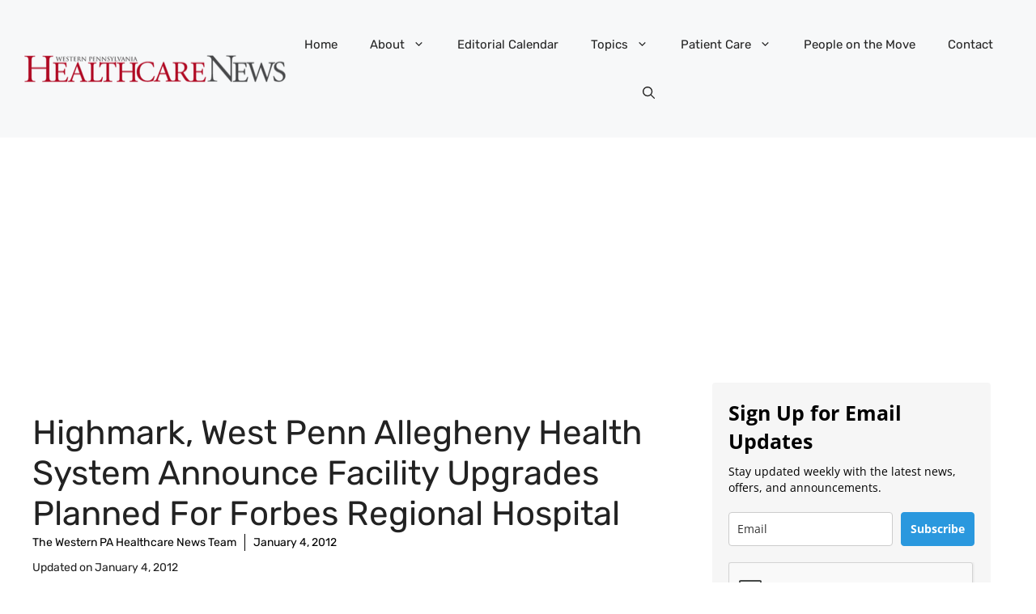

--- FILE ---
content_type: text/html; charset=utf-8
request_url: https://www.google.com/recaptcha/api2/anchor?ar=1&k=6Lf1KHQUAAAAAFNKEX1hdSWCS3mRMv4FlFaNslaD&co=aHR0cHM6Ly93d3cud3BoZWFsdGhjYXJlbmV3cy5jb206NDQz&hl=en&v=PoyoqOPhxBO7pBk68S4YbpHZ&size=normal&anchor-ms=20000&execute-ms=30000&cb=ryj5l1zgbhyv
body_size: 49137
content:
<!DOCTYPE HTML><html dir="ltr" lang="en"><head><meta http-equiv="Content-Type" content="text/html; charset=UTF-8">
<meta http-equiv="X-UA-Compatible" content="IE=edge">
<title>reCAPTCHA</title>
<style type="text/css">
/* cyrillic-ext */
@font-face {
  font-family: 'Roboto';
  font-style: normal;
  font-weight: 400;
  font-stretch: 100%;
  src: url(//fonts.gstatic.com/s/roboto/v48/KFO7CnqEu92Fr1ME7kSn66aGLdTylUAMa3GUBHMdazTgWw.woff2) format('woff2');
  unicode-range: U+0460-052F, U+1C80-1C8A, U+20B4, U+2DE0-2DFF, U+A640-A69F, U+FE2E-FE2F;
}
/* cyrillic */
@font-face {
  font-family: 'Roboto';
  font-style: normal;
  font-weight: 400;
  font-stretch: 100%;
  src: url(//fonts.gstatic.com/s/roboto/v48/KFO7CnqEu92Fr1ME7kSn66aGLdTylUAMa3iUBHMdazTgWw.woff2) format('woff2');
  unicode-range: U+0301, U+0400-045F, U+0490-0491, U+04B0-04B1, U+2116;
}
/* greek-ext */
@font-face {
  font-family: 'Roboto';
  font-style: normal;
  font-weight: 400;
  font-stretch: 100%;
  src: url(//fonts.gstatic.com/s/roboto/v48/KFO7CnqEu92Fr1ME7kSn66aGLdTylUAMa3CUBHMdazTgWw.woff2) format('woff2');
  unicode-range: U+1F00-1FFF;
}
/* greek */
@font-face {
  font-family: 'Roboto';
  font-style: normal;
  font-weight: 400;
  font-stretch: 100%;
  src: url(//fonts.gstatic.com/s/roboto/v48/KFO7CnqEu92Fr1ME7kSn66aGLdTylUAMa3-UBHMdazTgWw.woff2) format('woff2');
  unicode-range: U+0370-0377, U+037A-037F, U+0384-038A, U+038C, U+038E-03A1, U+03A3-03FF;
}
/* math */
@font-face {
  font-family: 'Roboto';
  font-style: normal;
  font-weight: 400;
  font-stretch: 100%;
  src: url(//fonts.gstatic.com/s/roboto/v48/KFO7CnqEu92Fr1ME7kSn66aGLdTylUAMawCUBHMdazTgWw.woff2) format('woff2');
  unicode-range: U+0302-0303, U+0305, U+0307-0308, U+0310, U+0312, U+0315, U+031A, U+0326-0327, U+032C, U+032F-0330, U+0332-0333, U+0338, U+033A, U+0346, U+034D, U+0391-03A1, U+03A3-03A9, U+03B1-03C9, U+03D1, U+03D5-03D6, U+03F0-03F1, U+03F4-03F5, U+2016-2017, U+2034-2038, U+203C, U+2040, U+2043, U+2047, U+2050, U+2057, U+205F, U+2070-2071, U+2074-208E, U+2090-209C, U+20D0-20DC, U+20E1, U+20E5-20EF, U+2100-2112, U+2114-2115, U+2117-2121, U+2123-214F, U+2190, U+2192, U+2194-21AE, U+21B0-21E5, U+21F1-21F2, U+21F4-2211, U+2213-2214, U+2216-22FF, U+2308-230B, U+2310, U+2319, U+231C-2321, U+2336-237A, U+237C, U+2395, U+239B-23B7, U+23D0, U+23DC-23E1, U+2474-2475, U+25AF, U+25B3, U+25B7, U+25BD, U+25C1, U+25CA, U+25CC, U+25FB, U+266D-266F, U+27C0-27FF, U+2900-2AFF, U+2B0E-2B11, U+2B30-2B4C, U+2BFE, U+3030, U+FF5B, U+FF5D, U+1D400-1D7FF, U+1EE00-1EEFF;
}
/* symbols */
@font-face {
  font-family: 'Roboto';
  font-style: normal;
  font-weight: 400;
  font-stretch: 100%;
  src: url(//fonts.gstatic.com/s/roboto/v48/KFO7CnqEu92Fr1ME7kSn66aGLdTylUAMaxKUBHMdazTgWw.woff2) format('woff2');
  unicode-range: U+0001-000C, U+000E-001F, U+007F-009F, U+20DD-20E0, U+20E2-20E4, U+2150-218F, U+2190, U+2192, U+2194-2199, U+21AF, U+21E6-21F0, U+21F3, U+2218-2219, U+2299, U+22C4-22C6, U+2300-243F, U+2440-244A, U+2460-24FF, U+25A0-27BF, U+2800-28FF, U+2921-2922, U+2981, U+29BF, U+29EB, U+2B00-2BFF, U+4DC0-4DFF, U+FFF9-FFFB, U+10140-1018E, U+10190-1019C, U+101A0, U+101D0-101FD, U+102E0-102FB, U+10E60-10E7E, U+1D2C0-1D2D3, U+1D2E0-1D37F, U+1F000-1F0FF, U+1F100-1F1AD, U+1F1E6-1F1FF, U+1F30D-1F30F, U+1F315, U+1F31C, U+1F31E, U+1F320-1F32C, U+1F336, U+1F378, U+1F37D, U+1F382, U+1F393-1F39F, U+1F3A7-1F3A8, U+1F3AC-1F3AF, U+1F3C2, U+1F3C4-1F3C6, U+1F3CA-1F3CE, U+1F3D4-1F3E0, U+1F3ED, U+1F3F1-1F3F3, U+1F3F5-1F3F7, U+1F408, U+1F415, U+1F41F, U+1F426, U+1F43F, U+1F441-1F442, U+1F444, U+1F446-1F449, U+1F44C-1F44E, U+1F453, U+1F46A, U+1F47D, U+1F4A3, U+1F4B0, U+1F4B3, U+1F4B9, U+1F4BB, U+1F4BF, U+1F4C8-1F4CB, U+1F4D6, U+1F4DA, U+1F4DF, U+1F4E3-1F4E6, U+1F4EA-1F4ED, U+1F4F7, U+1F4F9-1F4FB, U+1F4FD-1F4FE, U+1F503, U+1F507-1F50B, U+1F50D, U+1F512-1F513, U+1F53E-1F54A, U+1F54F-1F5FA, U+1F610, U+1F650-1F67F, U+1F687, U+1F68D, U+1F691, U+1F694, U+1F698, U+1F6AD, U+1F6B2, U+1F6B9-1F6BA, U+1F6BC, U+1F6C6-1F6CF, U+1F6D3-1F6D7, U+1F6E0-1F6EA, U+1F6F0-1F6F3, U+1F6F7-1F6FC, U+1F700-1F7FF, U+1F800-1F80B, U+1F810-1F847, U+1F850-1F859, U+1F860-1F887, U+1F890-1F8AD, U+1F8B0-1F8BB, U+1F8C0-1F8C1, U+1F900-1F90B, U+1F93B, U+1F946, U+1F984, U+1F996, U+1F9E9, U+1FA00-1FA6F, U+1FA70-1FA7C, U+1FA80-1FA89, U+1FA8F-1FAC6, U+1FACE-1FADC, U+1FADF-1FAE9, U+1FAF0-1FAF8, U+1FB00-1FBFF;
}
/* vietnamese */
@font-face {
  font-family: 'Roboto';
  font-style: normal;
  font-weight: 400;
  font-stretch: 100%;
  src: url(//fonts.gstatic.com/s/roboto/v48/KFO7CnqEu92Fr1ME7kSn66aGLdTylUAMa3OUBHMdazTgWw.woff2) format('woff2');
  unicode-range: U+0102-0103, U+0110-0111, U+0128-0129, U+0168-0169, U+01A0-01A1, U+01AF-01B0, U+0300-0301, U+0303-0304, U+0308-0309, U+0323, U+0329, U+1EA0-1EF9, U+20AB;
}
/* latin-ext */
@font-face {
  font-family: 'Roboto';
  font-style: normal;
  font-weight: 400;
  font-stretch: 100%;
  src: url(//fonts.gstatic.com/s/roboto/v48/KFO7CnqEu92Fr1ME7kSn66aGLdTylUAMa3KUBHMdazTgWw.woff2) format('woff2');
  unicode-range: U+0100-02BA, U+02BD-02C5, U+02C7-02CC, U+02CE-02D7, U+02DD-02FF, U+0304, U+0308, U+0329, U+1D00-1DBF, U+1E00-1E9F, U+1EF2-1EFF, U+2020, U+20A0-20AB, U+20AD-20C0, U+2113, U+2C60-2C7F, U+A720-A7FF;
}
/* latin */
@font-face {
  font-family: 'Roboto';
  font-style: normal;
  font-weight: 400;
  font-stretch: 100%;
  src: url(//fonts.gstatic.com/s/roboto/v48/KFO7CnqEu92Fr1ME7kSn66aGLdTylUAMa3yUBHMdazQ.woff2) format('woff2');
  unicode-range: U+0000-00FF, U+0131, U+0152-0153, U+02BB-02BC, U+02C6, U+02DA, U+02DC, U+0304, U+0308, U+0329, U+2000-206F, U+20AC, U+2122, U+2191, U+2193, U+2212, U+2215, U+FEFF, U+FFFD;
}
/* cyrillic-ext */
@font-face {
  font-family: 'Roboto';
  font-style: normal;
  font-weight: 500;
  font-stretch: 100%;
  src: url(//fonts.gstatic.com/s/roboto/v48/KFO7CnqEu92Fr1ME7kSn66aGLdTylUAMa3GUBHMdazTgWw.woff2) format('woff2');
  unicode-range: U+0460-052F, U+1C80-1C8A, U+20B4, U+2DE0-2DFF, U+A640-A69F, U+FE2E-FE2F;
}
/* cyrillic */
@font-face {
  font-family: 'Roboto';
  font-style: normal;
  font-weight: 500;
  font-stretch: 100%;
  src: url(//fonts.gstatic.com/s/roboto/v48/KFO7CnqEu92Fr1ME7kSn66aGLdTylUAMa3iUBHMdazTgWw.woff2) format('woff2');
  unicode-range: U+0301, U+0400-045F, U+0490-0491, U+04B0-04B1, U+2116;
}
/* greek-ext */
@font-face {
  font-family: 'Roboto';
  font-style: normal;
  font-weight: 500;
  font-stretch: 100%;
  src: url(//fonts.gstatic.com/s/roboto/v48/KFO7CnqEu92Fr1ME7kSn66aGLdTylUAMa3CUBHMdazTgWw.woff2) format('woff2');
  unicode-range: U+1F00-1FFF;
}
/* greek */
@font-face {
  font-family: 'Roboto';
  font-style: normal;
  font-weight: 500;
  font-stretch: 100%;
  src: url(//fonts.gstatic.com/s/roboto/v48/KFO7CnqEu92Fr1ME7kSn66aGLdTylUAMa3-UBHMdazTgWw.woff2) format('woff2');
  unicode-range: U+0370-0377, U+037A-037F, U+0384-038A, U+038C, U+038E-03A1, U+03A3-03FF;
}
/* math */
@font-face {
  font-family: 'Roboto';
  font-style: normal;
  font-weight: 500;
  font-stretch: 100%;
  src: url(//fonts.gstatic.com/s/roboto/v48/KFO7CnqEu92Fr1ME7kSn66aGLdTylUAMawCUBHMdazTgWw.woff2) format('woff2');
  unicode-range: U+0302-0303, U+0305, U+0307-0308, U+0310, U+0312, U+0315, U+031A, U+0326-0327, U+032C, U+032F-0330, U+0332-0333, U+0338, U+033A, U+0346, U+034D, U+0391-03A1, U+03A3-03A9, U+03B1-03C9, U+03D1, U+03D5-03D6, U+03F0-03F1, U+03F4-03F5, U+2016-2017, U+2034-2038, U+203C, U+2040, U+2043, U+2047, U+2050, U+2057, U+205F, U+2070-2071, U+2074-208E, U+2090-209C, U+20D0-20DC, U+20E1, U+20E5-20EF, U+2100-2112, U+2114-2115, U+2117-2121, U+2123-214F, U+2190, U+2192, U+2194-21AE, U+21B0-21E5, U+21F1-21F2, U+21F4-2211, U+2213-2214, U+2216-22FF, U+2308-230B, U+2310, U+2319, U+231C-2321, U+2336-237A, U+237C, U+2395, U+239B-23B7, U+23D0, U+23DC-23E1, U+2474-2475, U+25AF, U+25B3, U+25B7, U+25BD, U+25C1, U+25CA, U+25CC, U+25FB, U+266D-266F, U+27C0-27FF, U+2900-2AFF, U+2B0E-2B11, U+2B30-2B4C, U+2BFE, U+3030, U+FF5B, U+FF5D, U+1D400-1D7FF, U+1EE00-1EEFF;
}
/* symbols */
@font-face {
  font-family: 'Roboto';
  font-style: normal;
  font-weight: 500;
  font-stretch: 100%;
  src: url(//fonts.gstatic.com/s/roboto/v48/KFO7CnqEu92Fr1ME7kSn66aGLdTylUAMaxKUBHMdazTgWw.woff2) format('woff2');
  unicode-range: U+0001-000C, U+000E-001F, U+007F-009F, U+20DD-20E0, U+20E2-20E4, U+2150-218F, U+2190, U+2192, U+2194-2199, U+21AF, U+21E6-21F0, U+21F3, U+2218-2219, U+2299, U+22C4-22C6, U+2300-243F, U+2440-244A, U+2460-24FF, U+25A0-27BF, U+2800-28FF, U+2921-2922, U+2981, U+29BF, U+29EB, U+2B00-2BFF, U+4DC0-4DFF, U+FFF9-FFFB, U+10140-1018E, U+10190-1019C, U+101A0, U+101D0-101FD, U+102E0-102FB, U+10E60-10E7E, U+1D2C0-1D2D3, U+1D2E0-1D37F, U+1F000-1F0FF, U+1F100-1F1AD, U+1F1E6-1F1FF, U+1F30D-1F30F, U+1F315, U+1F31C, U+1F31E, U+1F320-1F32C, U+1F336, U+1F378, U+1F37D, U+1F382, U+1F393-1F39F, U+1F3A7-1F3A8, U+1F3AC-1F3AF, U+1F3C2, U+1F3C4-1F3C6, U+1F3CA-1F3CE, U+1F3D4-1F3E0, U+1F3ED, U+1F3F1-1F3F3, U+1F3F5-1F3F7, U+1F408, U+1F415, U+1F41F, U+1F426, U+1F43F, U+1F441-1F442, U+1F444, U+1F446-1F449, U+1F44C-1F44E, U+1F453, U+1F46A, U+1F47D, U+1F4A3, U+1F4B0, U+1F4B3, U+1F4B9, U+1F4BB, U+1F4BF, U+1F4C8-1F4CB, U+1F4D6, U+1F4DA, U+1F4DF, U+1F4E3-1F4E6, U+1F4EA-1F4ED, U+1F4F7, U+1F4F9-1F4FB, U+1F4FD-1F4FE, U+1F503, U+1F507-1F50B, U+1F50D, U+1F512-1F513, U+1F53E-1F54A, U+1F54F-1F5FA, U+1F610, U+1F650-1F67F, U+1F687, U+1F68D, U+1F691, U+1F694, U+1F698, U+1F6AD, U+1F6B2, U+1F6B9-1F6BA, U+1F6BC, U+1F6C6-1F6CF, U+1F6D3-1F6D7, U+1F6E0-1F6EA, U+1F6F0-1F6F3, U+1F6F7-1F6FC, U+1F700-1F7FF, U+1F800-1F80B, U+1F810-1F847, U+1F850-1F859, U+1F860-1F887, U+1F890-1F8AD, U+1F8B0-1F8BB, U+1F8C0-1F8C1, U+1F900-1F90B, U+1F93B, U+1F946, U+1F984, U+1F996, U+1F9E9, U+1FA00-1FA6F, U+1FA70-1FA7C, U+1FA80-1FA89, U+1FA8F-1FAC6, U+1FACE-1FADC, U+1FADF-1FAE9, U+1FAF0-1FAF8, U+1FB00-1FBFF;
}
/* vietnamese */
@font-face {
  font-family: 'Roboto';
  font-style: normal;
  font-weight: 500;
  font-stretch: 100%;
  src: url(//fonts.gstatic.com/s/roboto/v48/KFO7CnqEu92Fr1ME7kSn66aGLdTylUAMa3OUBHMdazTgWw.woff2) format('woff2');
  unicode-range: U+0102-0103, U+0110-0111, U+0128-0129, U+0168-0169, U+01A0-01A1, U+01AF-01B0, U+0300-0301, U+0303-0304, U+0308-0309, U+0323, U+0329, U+1EA0-1EF9, U+20AB;
}
/* latin-ext */
@font-face {
  font-family: 'Roboto';
  font-style: normal;
  font-weight: 500;
  font-stretch: 100%;
  src: url(//fonts.gstatic.com/s/roboto/v48/KFO7CnqEu92Fr1ME7kSn66aGLdTylUAMa3KUBHMdazTgWw.woff2) format('woff2');
  unicode-range: U+0100-02BA, U+02BD-02C5, U+02C7-02CC, U+02CE-02D7, U+02DD-02FF, U+0304, U+0308, U+0329, U+1D00-1DBF, U+1E00-1E9F, U+1EF2-1EFF, U+2020, U+20A0-20AB, U+20AD-20C0, U+2113, U+2C60-2C7F, U+A720-A7FF;
}
/* latin */
@font-face {
  font-family: 'Roboto';
  font-style: normal;
  font-weight: 500;
  font-stretch: 100%;
  src: url(//fonts.gstatic.com/s/roboto/v48/KFO7CnqEu92Fr1ME7kSn66aGLdTylUAMa3yUBHMdazQ.woff2) format('woff2');
  unicode-range: U+0000-00FF, U+0131, U+0152-0153, U+02BB-02BC, U+02C6, U+02DA, U+02DC, U+0304, U+0308, U+0329, U+2000-206F, U+20AC, U+2122, U+2191, U+2193, U+2212, U+2215, U+FEFF, U+FFFD;
}
/* cyrillic-ext */
@font-face {
  font-family: 'Roboto';
  font-style: normal;
  font-weight: 900;
  font-stretch: 100%;
  src: url(//fonts.gstatic.com/s/roboto/v48/KFO7CnqEu92Fr1ME7kSn66aGLdTylUAMa3GUBHMdazTgWw.woff2) format('woff2');
  unicode-range: U+0460-052F, U+1C80-1C8A, U+20B4, U+2DE0-2DFF, U+A640-A69F, U+FE2E-FE2F;
}
/* cyrillic */
@font-face {
  font-family: 'Roboto';
  font-style: normal;
  font-weight: 900;
  font-stretch: 100%;
  src: url(//fonts.gstatic.com/s/roboto/v48/KFO7CnqEu92Fr1ME7kSn66aGLdTylUAMa3iUBHMdazTgWw.woff2) format('woff2');
  unicode-range: U+0301, U+0400-045F, U+0490-0491, U+04B0-04B1, U+2116;
}
/* greek-ext */
@font-face {
  font-family: 'Roboto';
  font-style: normal;
  font-weight: 900;
  font-stretch: 100%;
  src: url(//fonts.gstatic.com/s/roboto/v48/KFO7CnqEu92Fr1ME7kSn66aGLdTylUAMa3CUBHMdazTgWw.woff2) format('woff2');
  unicode-range: U+1F00-1FFF;
}
/* greek */
@font-face {
  font-family: 'Roboto';
  font-style: normal;
  font-weight: 900;
  font-stretch: 100%;
  src: url(//fonts.gstatic.com/s/roboto/v48/KFO7CnqEu92Fr1ME7kSn66aGLdTylUAMa3-UBHMdazTgWw.woff2) format('woff2');
  unicode-range: U+0370-0377, U+037A-037F, U+0384-038A, U+038C, U+038E-03A1, U+03A3-03FF;
}
/* math */
@font-face {
  font-family: 'Roboto';
  font-style: normal;
  font-weight: 900;
  font-stretch: 100%;
  src: url(//fonts.gstatic.com/s/roboto/v48/KFO7CnqEu92Fr1ME7kSn66aGLdTylUAMawCUBHMdazTgWw.woff2) format('woff2');
  unicode-range: U+0302-0303, U+0305, U+0307-0308, U+0310, U+0312, U+0315, U+031A, U+0326-0327, U+032C, U+032F-0330, U+0332-0333, U+0338, U+033A, U+0346, U+034D, U+0391-03A1, U+03A3-03A9, U+03B1-03C9, U+03D1, U+03D5-03D6, U+03F0-03F1, U+03F4-03F5, U+2016-2017, U+2034-2038, U+203C, U+2040, U+2043, U+2047, U+2050, U+2057, U+205F, U+2070-2071, U+2074-208E, U+2090-209C, U+20D0-20DC, U+20E1, U+20E5-20EF, U+2100-2112, U+2114-2115, U+2117-2121, U+2123-214F, U+2190, U+2192, U+2194-21AE, U+21B0-21E5, U+21F1-21F2, U+21F4-2211, U+2213-2214, U+2216-22FF, U+2308-230B, U+2310, U+2319, U+231C-2321, U+2336-237A, U+237C, U+2395, U+239B-23B7, U+23D0, U+23DC-23E1, U+2474-2475, U+25AF, U+25B3, U+25B7, U+25BD, U+25C1, U+25CA, U+25CC, U+25FB, U+266D-266F, U+27C0-27FF, U+2900-2AFF, U+2B0E-2B11, U+2B30-2B4C, U+2BFE, U+3030, U+FF5B, U+FF5D, U+1D400-1D7FF, U+1EE00-1EEFF;
}
/* symbols */
@font-face {
  font-family: 'Roboto';
  font-style: normal;
  font-weight: 900;
  font-stretch: 100%;
  src: url(//fonts.gstatic.com/s/roboto/v48/KFO7CnqEu92Fr1ME7kSn66aGLdTylUAMaxKUBHMdazTgWw.woff2) format('woff2');
  unicode-range: U+0001-000C, U+000E-001F, U+007F-009F, U+20DD-20E0, U+20E2-20E4, U+2150-218F, U+2190, U+2192, U+2194-2199, U+21AF, U+21E6-21F0, U+21F3, U+2218-2219, U+2299, U+22C4-22C6, U+2300-243F, U+2440-244A, U+2460-24FF, U+25A0-27BF, U+2800-28FF, U+2921-2922, U+2981, U+29BF, U+29EB, U+2B00-2BFF, U+4DC0-4DFF, U+FFF9-FFFB, U+10140-1018E, U+10190-1019C, U+101A0, U+101D0-101FD, U+102E0-102FB, U+10E60-10E7E, U+1D2C0-1D2D3, U+1D2E0-1D37F, U+1F000-1F0FF, U+1F100-1F1AD, U+1F1E6-1F1FF, U+1F30D-1F30F, U+1F315, U+1F31C, U+1F31E, U+1F320-1F32C, U+1F336, U+1F378, U+1F37D, U+1F382, U+1F393-1F39F, U+1F3A7-1F3A8, U+1F3AC-1F3AF, U+1F3C2, U+1F3C4-1F3C6, U+1F3CA-1F3CE, U+1F3D4-1F3E0, U+1F3ED, U+1F3F1-1F3F3, U+1F3F5-1F3F7, U+1F408, U+1F415, U+1F41F, U+1F426, U+1F43F, U+1F441-1F442, U+1F444, U+1F446-1F449, U+1F44C-1F44E, U+1F453, U+1F46A, U+1F47D, U+1F4A3, U+1F4B0, U+1F4B3, U+1F4B9, U+1F4BB, U+1F4BF, U+1F4C8-1F4CB, U+1F4D6, U+1F4DA, U+1F4DF, U+1F4E3-1F4E6, U+1F4EA-1F4ED, U+1F4F7, U+1F4F9-1F4FB, U+1F4FD-1F4FE, U+1F503, U+1F507-1F50B, U+1F50D, U+1F512-1F513, U+1F53E-1F54A, U+1F54F-1F5FA, U+1F610, U+1F650-1F67F, U+1F687, U+1F68D, U+1F691, U+1F694, U+1F698, U+1F6AD, U+1F6B2, U+1F6B9-1F6BA, U+1F6BC, U+1F6C6-1F6CF, U+1F6D3-1F6D7, U+1F6E0-1F6EA, U+1F6F0-1F6F3, U+1F6F7-1F6FC, U+1F700-1F7FF, U+1F800-1F80B, U+1F810-1F847, U+1F850-1F859, U+1F860-1F887, U+1F890-1F8AD, U+1F8B0-1F8BB, U+1F8C0-1F8C1, U+1F900-1F90B, U+1F93B, U+1F946, U+1F984, U+1F996, U+1F9E9, U+1FA00-1FA6F, U+1FA70-1FA7C, U+1FA80-1FA89, U+1FA8F-1FAC6, U+1FACE-1FADC, U+1FADF-1FAE9, U+1FAF0-1FAF8, U+1FB00-1FBFF;
}
/* vietnamese */
@font-face {
  font-family: 'Roboto';
  font-style: normal;
  font-weight: 900;
  font-stretch: 100%;
  src: url(//fonts.gstatic.com/s/roboto/v48/KFO7CnqEu92Fr1ME7kSn66aGLdTylUAMa3OUBHMdazTgWw.woff2) format('woff2');
  unicode-range: U+0102-0103, U+0110-0111, U+0128-0129, U+0168-0169, U+01A0-01A1, U+01AF-01B0, U+0300-0301, U+0303-0304, U+0308-0309, U+0323, U+0329, U+1EA0-1EF9, U+20AB;
}
/* latin-ext */
@font-face {
  font-family: 'Roboto';
  font-style: normal;
  font-weight: 900;
  font-stretch: 100%;
  src: url(//fonts.gstatic.com/s/roboto/v48/KFO7CnqEu92Fr1ME7kSn66aGLdTylUAMa3KUBHMdazTgWw.woff2) format('woff2');
  unicode-range: U+0100-02BA, U+02BD-02C5, U+02C7-02CC, U+02CE-02D7, U+02DD-02FF, U+0304, U+0308, U+0329, U+1D00-1DBF, U+1E00-1E9F, U+1EF2-1EFF, U+2020, U+20A0-20AB, U+20AD-20C0, U+2113, U+2C60-2C7F, U+A720-A7FF;
}
/* latin */
@font-face {
  font-family: 'Roboto';
  font-style: normal;
  font-weight: 900;
  font-stretch: 100%;
  src: url(//fonts.gstatic.com/s/roboto/v48/KFO7CnqEu92Fr1ME7kSn66aGLdTylUAMa3yUBHMdazQ.woff2) format('woff2');
  unicode-range: U+0000-00FF, U+0131, U+0152-0153, U+02BB-02BC, U+02C6, U+02DA, U+02DC, U+0304, U+0308, U+0329, U+2000-206F, U+20AC, U+2122, U+2191, U+2193, U+2212, U+2215, U+FEFF, U+FFFD;
}

</style>
<link rel="stylesheet" type="text/css" href="https://www.gstatic.com/recaptcha/releases/PoyoqOPhxBO7pBk68S4YbpHZ/styles__ltr.css">
<script nonce="gu_01e_UXkhSO6oriY8uGw" type="text/javascript">window['__recaptcha_api'] = 'https://www.google.com/recaptcha/api2/';</script>
<script type="text/javascript" src="https://www.gstatic.com/recaptcha/releases/PoyoqOPhxBO7pBk68S4YbpHZ/recaptcha__en.js" nonce="gu_01e_UXkhSO6oriY8uGw">
      
    </script></head>
<body><div id="rc-anchor-alert" class="rc-anchor-alert"></div>
<input type="hidden" id="recaptcha-token" value="[base64]">
<script type="text/javascript" nonce="gu_01e_UXkhSO6oriY8uGw">
      recaptcha.anchor.Main.init("[\x22ainput\x22,[\x22bgdata\x22,\x22\x22,\[base64]/[base64]/[base64]/[base64]/[base64]/[base64]/KGcoTywyNTMsTy5PKSxVRyhPLEMpKTpnKE8sMjUzLEMpLE8pKSxsKSksTykpfSxieT1mdW5jdGlvbihDLE8sdSxsKXtmb3IobD0odT1SKEMpLDApO08+MDtPLS0pbD1sPDw4fFooQyk7ZyhDLHUsbCl9LFVHPWZ1bmN0aW9uKEMsTyl7Qy5pLmxlbmd0aD4xMDQ/[base64]/[base64]/[base64]/[base64]/[base64]/[base64]/[base64]\\u003d\x22,\[base64]\x22,\x22exHDql1Iwo3Ch8OEYmUXwonCmCPDiykfYsKVU01lfDUgJcK0dUN0IMOVEcOdREzDvcODd3HDsMKbwopdXVvCo8Kswo3DtVHDp1/DkGhew57CssK0IsOnY8K8cWPDusOPbsOEwonCghrChSFawrLCvcKSw5vClV3DlxnDlsOUL8KCFWpGKcKfw4bDpcKAwpUJw6zDv8OyRMOHw65gwrkiby/DrsKrw4gxdBdzwpJRJwbCuwbCpBnClDF+w6QdX8KVwr3DsjFIwr9kBlTDsSrCpsKxA0Fww4QTRMKnwoMqVMK7w44MF1vCr1TDrDxtwqnDuMKtw5M8w5dOExvDvMOgw4/DrQMNworCji/[base64]/[base64]/G8KDJ8K+w7Z6bsOlw6HCkMO/[base64]/ClB/DkC7ChMORXVNBwqsTwoZnU8KYaj7CtsOqw67CkSPCg1p0w67DkFnDhSjCjwVBwovDscO4wqkLw50VacKtHHrCu8KMHsOxwp3DmBcAwo/DkcK1ETkkcMOxNF05UMONXFHDh8Kdw7/DsntACT4ew4rCs8OXw5RgwpbDkErCoQtbw6zCrjFOwqgGaSs1YHTCjcKvw5/Cj8Kgw6I/ES/Ctythwq1xAMKxV8KlwpzCnyAVfBzClX7DukwHw7k9w6jDpjt2emVBO8K6w65cw4BFwoYIw7TDhT7CvQXCuMKUwr/DuC8bdsKdwp3DqwktUsOfw57DoMKww5/[base64]/CnGpsQnDDqCTDm8KjNcKFVyorw6IfUxTCs2pEwqQew6nDmcKGKAjChW3CmsKLcMK5RMOTw4gvccOtIcKBWW/CvwRBJcOCwr/CuxQ6w7PCpsOseMK+esKTHywHw6Fyw5NFw5YzFhszKmXClRLCvsOSXQUrw5rCrcOWwoLCmg1aw68RwozDojzDqT8SwqnChMOALMO/AMO2w6lAEsOqwpU1wpnDtMO0NhsDJMO3LsKnwpHDnHIlw7cKwrTCrnbCnHJrEMKPw4Y/wqcCMUHDsMK7XxnDo3pTO8KzAkTCuWXCsUfChANIJcOfdMKFw7XCpcK8w5PDqsOzX8Oew5fDj1jClTbClDNBwp06w5dZwrErKMKOw5LCjcO/P8KRw7jCjHHDhsO1LcOJwpHDv8O4w6DCt8OHw7xIwp53w6xxX3fCuTbChykQDsKaD8ObOsKewrrDg0BRwq1nTjnDkjgjw7pDFl/[base64]/DjcOGwp8wwrzCvkvDjU/[base64]/Ds2DCoVogwoE+WcKJZMO3wqNGelUTYsOUwqByBMKbewHDrzfDoQcIJSt6RsKiwrouR8KpwpNxwplTw5fCuVV4wqBQAj7DicKrWsODGAzDlRJXGmbDsHTCoMOEasOTFxY1SGnDkcO4worDsw/DiCMXwo7CuifCtMK1w4DDtMOgOsO3w6rDi8KcbCI1F8Kzw7HDpWF5w6zDhGHDh8KnNnTDqEkcbVJrw6fDsQTCpsKBwrLDrGVZwpEvw7JNwokvL0fClQfCnMKUw5nDuMOycMKKajw7RTjDm8KYGBfDvUwswo/CslZmw4c2XXRqQg1wwqfCoMKXHxF7wpzCkGcZw5svwq7Dk8KAfyLCi8KVwp7CjXLDmxRbw5TDjMKuGsOewrXCg8Orw7hkwrBoBsOGDcKPHcOKw5/CkcKxwqDDuknCuAPDvcO2TcKZw6/CqcKdS8OpwqErWGbClwjCmlZUwrTCoxZ9wprDisOWJMOJWsO7Oz3Dk0bCu8OPP8OLwoddw67CicKsw5XDmx0uR8OXDkPDnFHCu27DmWLDrFN6wqE/JsKbw6rDq8KKwqNwXkHCn1NmaAXClsOkc8OBJTVPwogof8K6KMOGwozClsKqKg3CkMO8wpLDtS08wozDpcKfT8OxQMOjQzbCiMOOMMOuXwZew4c2wqbDiMKmAcKZZcOmwqvCkXjCp01ew6jDhC7DtSBBwpPCpwgsw51URFM8w7kPw4AOK2nDoD/CtcKNw6zCmmXClMKCF8OUAkBBEsKMbsOCwobCtmXChcO0ZcKbd2PDgMKzw5jCssOqKRfCv8K5SMOXwrwfwrPDs8OIw4bCusOKF2nDnnvCj8KAw4o3wr7Ct8KhMDowDlBkw6rCunZMdDfClkUww4vDoMK2w60/KcOow4dUwrpTwpwFYTDCl8KPwpoobsKHwqczR8KAwpJOwojDjgBdI8KiwonCl8OXw5J6woHDoRTDvmIaLz45Xw/[base64]/CtlnDhTfDqcK0VTPCiVMtW8Kqw7RXwqvCnx7CicKrIXTDtBzDvMO+AcKuIcKNwofCvWIMw50hwrkmAMKKwoR1wrHCojbDrMKYTEnCnD51RcOMLyfDmixnRXBhfMOuwpPDv8OAwoB4En/DgcKgFmMXw4MwMQfDmnTCgMOMS8KjUsOHesKQw4/CtjHDsUDCn8KOw5NHw5BxKcK9wqfCiDfDg0jDvwvDq0nDjCnCnkfDqiAuWXzDkSYASCldN8KcbzrDhsKTwp/DjMKFwrhow5YwwrTDg1DCnUVbQsKMfDsddR3CosO/DgHDgMOLwq7DmhxyDXHCnsK/[base64]/[base64]/Cv8Ovwrhrw4cSwpHDjx8ZZTPDkMOJQ8KOw6bDjsKNMMOlYcO1AhvCssKXw5nDk0tcwq3DgcKLGcO8w7ELAMOIw7HCuwdrOlMxwoQlUU7DoU5Ew57CgsK/w5oFwoTDk8Oowr3CqsKAS2zCoUHCoynDscKKw7p+aMK6HMKLw7d8GzzDm27Cr1ocwqMfMyfChMKCw6jDuAsLIBlFwrZrwpt/wptGKTvDmmjCo18twoZ3w6Y9w6dmw4/[base64]/Ct8Oqwp3CgMKSLW06IAp/[base64]/CnSXDpsKrw6wUWMKOGFZ4wozCj8OxwpHCrgbDnTJ2w5vCpwwbwqIZw7zClcO/aD/[base64]/JzMzHWHDj00Kw47Cq8ODHExnEsKlw7lGSMOiwrfDjBEeSXRYUMKWZ8KjwpfDg8O5wpENw6nDmzHDp8KMw4gsw512w6oAQGDDrmgHw6/Ci0TDvcKmVcK0woUawonCh8KcecOdbsKtwpFCfUvCpRRCJcKvcMOCMcKjwpAoAmzCkcOIUsKvw4XDl8KKwpkgLT4ow7fCnMKmf8OnwqENOl7DlBnDnsOdc8OVLlkmw5/Cv8Kmw682b8OfwrxiasOYw5VefsK9w4xGTcOAVR8awohpw7TCtcKnwoTCq8KUVsOowoTCgwx2w7vCiSrDp8KUfsKoDsONwo0dUsK/BsKTw7wuVsOOw7nDucK8TngLw55FJMOAwqJbw4lRwpLDjRDCtC3ChcKzwrHDmcKBwpDCm3/CjMKbw4fCosOMTcOpBFggNxFiMHvCl3gvw6TDvF7ChMOHJwkrTcOQDSDDqETDi0XCtcOLaMK2QB/DoMKTSjjCnMO3ecOOd2nCpl/DnwHDgxYiXMKmwqlmw4jDhMKqw6PCqAzCrQhGHRt1EEtcTcKDGho7w6HDvMKQAQMRB8KyDgRGwqfDjsObwr5nw6TDjGTDkAzDhsKTWEnCkFIrMEBXO3hsw4VOw7jDs3LCu8OBwqjCukwLwozDvUczw7vDjyAleV/Ck1rDvMO+w4sww7HDrcOsw7XDiMOIw6tlGzo0HMKPZnwUw6XDgcOAH8OJecOJFsKEwrDClggvfsOoWcObw7Zgw4DDo23DjDLDuMO9w53Dn1tNZMK8EVl4KArClcOXwpcMw5TDkMKPJlnCjSc8JsKSw55zw7ktwopJwo/DssODWQjCucOiwpTDrVTClMO5GsK1wpBCwqXDrU/CsMKGGcKtREgbH8KSwpHDu2tNQMOnRMOLwqBxRcOENUgaMMO3BcOIw47Dn2QcMl0Gw4HDhsK/X0PCrcKXwqDDmRTCoFjDtgrCrmIVwobCsMOKwoPDpSgyKGxKwo5YeMKOwoAgwpjDlRfDiCnDjVF/VAjCpMKNwpXDscKrdjPDnGDCu2PDv2rCtcKRTsKuIMOuwpFAKcOaw41wX8KYwoQeMsOhw6NUX0kmQk7CuMKnICHChD/DmnfDmQXDp3NeLsKGSjEUw5/DjcKvw4p+wpt5PMOSfzvDnhrCtMK5wqtPHg3Cj8OYwpwBMcOvwq/DlcOlS8OhwrLDghAzw43CkWRYIcO6wpHCpMOUJsK2GsOQw4giWsKCw51GQcOiwrnDqCDCn8KEIFvCsMKtRcKgD8OcwpTDnsOlb2bDi8OOwp7CtcOyUMKywrHDr8KGw79Pwr4FUT0Uw41ncns7ASnDmGDCn8OwO8Krb8OTw6gqA8O6GMKrwpkQw7jCksOlw7HDow/CtMOESsKJPxQMeELDucKVEsOiw5vDu8KIw5Rew67DsTEQJkTDhg0UaAcGHndCw7YHK8KmwqRwDF/DkwPDo8KewooXwpJ9ZMKkNVfDtgYvccKreDZww6/ChMOLQsK/X0N6w7ssCHDDlMKXYwbDgQlMwqrCvsKgw6o5woPDicK2VsORQnXDi0XCmMOCw57CiUQxw5/Ds8OlwpXDpA4KwpMIw6c1V8KSBcKOwr/CozVpw5Ruwr/DgSl2wp7Dg8ORBAzDg8O9fMOYGSE8GXnCqCNfwrrDncOCWsOUwojCjMO0Kl4fwpllwpAOfsOXEsKCODYoC8OfAXkVw5MjSMO9wobCsXUKcMKkeMOINMK0w4MbwqAWwpPDgcOpw6LClXY8amfDrMKvw78VwqY3NiHDg0PDisOXCg7DosKqwp/[base64]/LCXDm1HClMOjwrHDuMOnwrBOYWTDvsO4DQjDkAp1ZVtVG8KYHsKRXMKAw5XCoTPDrsOaw5zDj18dDy9pw6bDtsKLM8O2ZcKYw5E5woXCrcKAecK7wp04wojDhDY5HCRlw4fDgHoQOsKrw4wPwqLDgsOaLhFMOsKiEzrCvVjDnMOJDMKLGC/Cv8OdwpzClQLDtMKdcwFgw59zQQXCsSYAwrRUdMKewpRMDsO9UB3CoTkbwpkAwrfDjUBJwpBYeMOJT2TCnQrCsXtlH0kWwpc3wp/CmWNRwqh6w6dKdSjCoMOSO8OBwrPCg0AKT111HTfCvsOJw7rDq8KHw61sVMO+bVwtwprDlhdhw4bDrcKjNi/DosOrwrEdIH/CihZPw4YnwprChE8TV8KqaE5NwqkgNMOBw7Jbwot5BsOVX8OvwrMkI1XCuUXCq8KaAcK+OsK1PsKaw5PCg8KIwp8hw5zDqx0kw7PDjh3CqGhUw6kSL8KUXzLCgcOlwq7Cs8OwecOfUcKREHAVw6Z7wr0KDMOQw6HCnkDDih10BsK7C8KkwpbClsKrwrnCp8O/woXChsKBacOSZiYpD8KcPGnCmMKXw71TfwodUX3DhMOswprCgRF4wqtzwrc6PQHCl8OFwo/CpMOKwrscPsK4worCn1fCvcKTRDsRwp/Cu3UPIsOgw6M2w74hdMKzZR96RERhw4NgwobCoiU9w6jCjMObIH/[base64]/[base64]/fMK9FcO6aMOTw4DDsnPDoMOVw6nCjjfDti1qdSLCuBIUw6tPw6sGwoHCkyzDuBLDmMK1EMOvwrdewprCrcKwwpnCuDlCbsOsYsK6w4rCtcKiAjF1emjDkEpTwpjDunQPw5vCr0jDo05dw6BsDU7ClsKpwql1w5PCs2t/[base64]/[base64]/CjcKYE8KiwqRcDsOuw5jCkkAICMO/w7k0w5MQw4HCo8K6woRuM8KDdcKlw4XDtQ3Cj2XDu0x9WQc6GzbCtMKNEMOSJ2ZKKQrDqXBmAixCw4Z9XQrCtW4jfR/CsHEowpdOwqYlIMOHYMOLwqjDuMO3XcKPw4wDEmwzQcKLw6jDvMO8w7tLwpJ9w4PDt8K6RcO/woE0S8K9woAww7PCv8KBw7ZCAsKSLMOzf8O/w5Nfw7BIw55nw67ClQEJw6jCvcKhw5NVNMKSPXzCi8OND3zChAHCj8K+wpbDjhZyw7HDhMOxEcOVQsKAw5EfASwkw5LDnMO/w4UMNHXCkcK9wrnCvjsCw6bDlMOjT0nDscOZKyvCucOPPD/Cs1Y+wqfCsSXCmGhWw6FFecKlK2FiwpvCn8K8w5HDt8KNw7DDsGFVAsKdw5DCrMK+Pkp8w6vDo2BQwpvDpXVXw5XDssOnBDPDuVbDl8KnJUMsw5HDqMOswqJwwrLCn8OUw7pjw7rCicOFElJAdhFTK8K+w7LDqHo6w70PAHHDmsO/fMOkMcO6XDRYwrbDkgF4wpLCl3fDh8K3w7ZzTMODwr5fR8KCbcK3w68zw4bDqMOUe0rCuMKBw6rCisOvwqrCoMOZRhcCwqN+cFbCrcKwwrXCpcKwwpXClMKqw5TCgxfDlBtSwqLDg8O/[base64]/[base64]/DnHI9ScKPwrHClMKkwoBzw7NRwqjDl8KIwoLCt8OFHMKpw7HDtcKJwqs/ZWvCicKGw7LDvMOacTvCrsOGwr/DtcKmGCTCuTEZwq9vHMKjwoTDnjhcw64jQsOBanYgZF16wpXDlmQIF8KNSsK/[base64]/[base64]/ChsK6IjJSwpvCnkzClCsuMCDCsUkaGzfCuS/CqARRFn3CpsK/[base64]/[base64]/[base64]/CqTEaw6bDuxfCj1zDlGsZwpTDrcKew5JjUyXDnTrCosOmw7AHw47DmcK1wrXChmLCn8O0wpDDlMODw4ogBiLCo1/DtiA1TR/[base64]/DtgVAP3AEwpbDoMOoLQx1wqxKw6tgw7zDvgTDrMKzGXHCmMOxw7Rew5U+w6RnwrzCmhBZY8K/[base64]/[base64]/w6dtVcOMw7FpfEPDt8Ovw7zDtsKEZMOzwpdtRjrDi3/DgcKgbMOQwqbDncOkwpPDpMO/[base64]/Di8OLSVUddMKDw7TCuH/DukLDqsOUwrPDoMO0wpp6woxFPyjCp3zCnzjCoirDozfDmMOGOMKdCsKOw5zDrzowTGbDusKJw6VNwr1TbDjCrhcOPApRw6s7GRFvw5A/w7/DsMObw5R5OcOXw7hYFXsMS3bDmcOfPcOXA8K+ATU2w7NoJcKTHWEcwpwFw44Qw6TDucOSwpotYCHDu8KPw5DDjghQCQxHVcKFGk3Co8Kdwp17R8KMXWc5EMOdcMOYwoUzIHItWsO4fHfCtirCvsKHw5/CucO7ZcOvwrYUw7zDpsK3OCbCvcKGWMOjQhZ5V8OjKm3CrFw8w5TDuyTDqlTDqyjDimjDoHgPwqPDuUjDucO3Jw4WKMKMwpBew4ggwoXDrDInwrFLLsKnfRTCjMKWOcOdGWbCpR/DhwUeNw0IRsOgacOfwpI4w6tBFcOLwpvDiXEjFlTCucKUw59APsOuOX7CpMOfwqnDiMKHwrV4w5BkASkaDmPCtl/CjDvDnirDlcKzasKgZ8OeAi7Do8KJb3vCmXZsD0TDp8K6bcOUwoM2bXYLasKSXcKzwqxpccObw6DCh2o9RlzCuUBSw7UawqfCjQvDozUTwrdnw4DClAPClsKPQ8OcwoLClytOw6/[base64]/CojJMcDNqOxTDnXLCtcODW00tw4dnEMO+fsK3ecO2w5Fpw7vDkndjEjzCvT17WxRyw5xoMA7CjsOdcz/CkG0UwpAbFD0Ww6DDu8OXw4vCpMOAw4lIw5HCnxtdwrfDusOUw47DjcO1aQ1fGsOUYQPCgMKSRcODaCrCvgwLw7rCs8Oywp/[base64]/ZmJfwq3Dtg1TwoPDtQt9BMOVw6kEB3h1woHDksOnXcKZKRRXTHTDjsOpw7dgw5/[base64]/PnLDuWUATlLDixdrSC8Wf8Ogw4MeScK2YcKET8Oyw6UHbMKYwqMSE8KZccKyIVgnw4XDscK7d8OYUzwaS8OxZ8OtwqLClRIscyJ2w6Vfwo/CisKYw4keD8OEAsOCw681woPCl8OcwoQiW8OWZMKdMH/CuMOvw5wXw7JhGjlnfMKdwp4gw7oBwpwKM8KFwpcwwq9nM8O1ZcOHwrEDwobChF7CocKww7vDiMOCHEk/WsOUMmjDrsKvwqBww6TCqMODKsKlwpnCmcOwwrwfaMKkw6QHZxfDuTlbfMKQw6/DgcO3w4pzf3/[base64]/w7rDug7CscO+YcKJwo7DusKlIcOBwqVUw7TDlhJYc8Kpwq1CPSnDoGjDjsKBwqzDicOQw55SwpbDg3dhOsO4w55WwoFiw7Qow5TCosKZCcKVwprDr8KBcmUrEQ/Ds1MVOMKNwqkER0AzRGzCtnLDscKXw4cMPcKpw7QLfcOjw5jDl8ObYsKrwq5PwqBwwrbCiVDCiSnDtMKtDsKUTsKBw5jDkWRYc1c9wpjCg8OZA8OUwq0BEcOJejTDh8Okw4fCk0DDpcKSw5fDscOnI8KLbGUJPMKXHzgcwqxrw57DvElQwqRIw6E/YSfDr8KAw7Z5VcKlwo3Cvy1/dMO9wqrDonjCihUDw74vwrY4IsKnUkIzwq3DjcOkHGV3w5EHwqPDnRdpwrfCmwMWdhTCqjEQRsKtw7HDsnpIIsOwcEgHNMOpPzgLw7jCs8KPUQvDv8KcwqfDoiIwwpDDvMOdw6Q3w4jDmcOaZsOhLggtwrDCvR7Cm20awo3DjCI5wrrCoMKCa3NFBcO6PUh6UU/[base64]/[base64]/DtistfixgdhFQQBN5w5fDqXdeK8OHT8KRJT8TZcK1w7DDpXFQUEbDkgRIYUQ0F1fDoHrDmi7CrQPCt8KZAsOPU8KbKcKgI8OeZ042PTFXdsOhFFZMw5TCkcK2ZMOewr8tw5c1w5HCm8K3wqQVwrrDmErCpMOgJ8KJwpBMFC8DYj3CpDJdMwDDsVvCojg/w5gVw4nDtWcLSMOZAMODfsK7w4TDg0d7DRvCusOhwocSw5Yvwo7Cq8K+wplQSXAAM8KZWMKDwrhMw65zwrQQVsKnw7hRwq5Tw5oQw63CssKQeMOLZVBbw5rCrsORO8O4Ok3CocOIw6fCscKuwpwVB8K7wpjCi33CgMKRw7LCh8O+f8O/w4TCqcK9A8O2wr3DocO4L8Ocwqt9TsKZwrrCvMK3SMOEU8KoJD3Cs1Mow7xIw73Ct8KmEcKjw4PDl2gYw6bCgcK2wooTUDvCmMOxLcKIwrHCql3DqgAZwr0WwqxEw785IF/CoCEXwrDCg8KkQsK4BkTCs8Kzw7gcw5LDvDBuwqBwMwnCtyzCnRp5w4U5wpRhw5pzf3vCscKQw60yVBpUfXI4QkcvRsOwYSQiw59Vw6nCicOXwoVuNDVYwqc/DiR5wrPDiMO1O2DDl04+MsKETFZYZcOfw7LDrcK9wqYPLMKnckAfNsKAZMOvwrw5FMKvTT3Cr8KtwrfDi8O8G8OfSGrDq8KGw7/ChxXDmMKCw7FRw4wUw4XDpsOLw4FTEGwKTsKvw5s+w6LCqA18wrcYYMKlw7cswopyEMKVW8OEw6zDk8KZYMK/wo8Ow6fCpMKaPAw5HMK2MiDCsMOzwoVWwp5KwpVDwonDocO+SMKsw57CosKSwpYfcnjDqcKpw47CjcKwBTFaw4jDksK/[base64]/[base64]/Ct8KkVcO4wrrDtk7Ds8K0QsKHFcKEw6xtw7nCmzJ2w6bDlMOJw5vDomfCqcOPRMKfLEhIFx0Vdx1Aw5dYUMKNLcOow7fDu8OYwrbDmnDCssKWM3nCq3nCuMObwrwwFD5Fwp5dw4dew7nCrMOZw4zDj8KMfcOCAWtHwq4gwogIwoctw4jCnMKGKE7CnsK1TF/DlDjDjQzDtcOPwpzCncKcScKOFsKFw54vCsKXEsKaw40FRlTDlT/DgcOdw5vDvnI/F8O0w4AcXiNNRj4twqzCslbCoT4XMV3CtmHCgMKqw67DhMOGw5rDrXlqwpzClwHDrsO+woPDjXpaw5B7L8OWw7vCrEcpwrrDrcKEw4NQworDgWzDqnnDsnDChsOrw5nDpwLDqMKAY8OMaBXDtsO4YcKuEn10NcK8csOXw4zCi8KHLsKvw7XCk8O/dcOGw4FVwpLDiMKqw4FNO0fCkMOaw6VQXMOCV3zDlcOBEljDtCwte8OaNWbDqTw9K8OdSsOMQ8Ksb20TeTgLw7zCgkQYw5YVAsOiwpbClcOjw68dw5dBwpjDpMOFBsObwp9gdlnDicOJDMOgw48Mw6ASw6nDhsOKwo9IwpzCvMOHwr50w4XDgsOswqPClsK7wqh/Bk7CicOfKsOQwqTDmllqwqnDvQh/w7EKw4IeLcKEw4w1w5pLw5zCnzhCwo7CmsO/alnCkhMuMjwEw5JeNsK4AzMSw5hkw4TDhsOtNcKyRsOiIzzDtcK1QRjDuMK3PFIFG8KqwovDhTfDvkY5PMK/amzCvcKLVTA7Y8Ofw6HDnMOWLk9kwo/DkBPDgsKHwrXCosO4wpYdwoTCuwYIw59/wqBWw6kTdRTCr8K3w7drwpckKWcKwqoBBsOJw7vDsyZbOMKSSMKSOMKYw5DDl8OzJMK6B8KFw7PCiCTDmV7CvQHCksK7wp7CqMK6OgHDs1x7aMOEwqnCoGhbfQxxZH5vfsObwpBPBAIECmJJw7MWw5wjwpt2IcKsw4wTLMKQwoopwr/CnMO+XFU1OBDChClCwr3CnMKFMn42wpcrc8O4w7nCi2PDnwN1w6E/GsO1GMKrfXHDgSXDmsK4wqHDrcKiIRksBysBw5caw7ouw5rDpMObPxDCoMKGw5NwNj99w4dAw5zCu8Okw7g0AsOawrzDhXrDtGpBOsOIwo14DcKORlPDjMKiwotpw6PCvsKCWlrDvsOTwoUIw6V3w5/Cggt3e8K7PTR0AmDCocKqJyM6w4PDh8OAMMKTw4HCpAVMC8KMW8OYw7LCqFNRQ37Cl2NEIMKuSMKrw5pQKz3Cq8OgEwBKUR8qSRBGHsOBPXnDuRPDskQjwrbDjW1uw6tHwrrCrEvDqDRbITvDvcOsYEPDk2spwp/[base64]/CtglHwpnCjMKbBsKqFyLCgcKOw5E7M8OXw4nDpDYowo85O8OvZsOyw7rDvcO6NsKcwp1SMcKYIsOhSjFBw5PDmVLDqgzDlTvCo1fCrzknXFwOGGMlwrzDqMKLw6pVbMKSWMOVw5DDv3rCksKzwo0OQsK3XFcgw4wnw7sVa8OTJCs2w40HPMKIZMOjeQbChGZeVsOKI3/DrQpFJcO9dcOrwpQSJcO/ScOMU8Okw54uQlBNcTfDtxfChRPCtyBYI1PCusOwwpnDvcKFYj/CpWPCtsOWw7/DghLDscOtwoBxJgnCvVdKLAHCr8KwWXcvw6PCicKlFmV1TcKJbEzDn8KUbGfDq8Krw5RaKmt3O8OTecKxCw8tE2XDn2TCkCVNw53CkcOXw7AbEQPClHVbFMKUw7TCsjLCvCTCjsKsWMKXwplGNsKoIGx1w6Y/A8OLCSRkwrbDpmEzfDlTw7/DvxI/woIjwr5EREUAesOlw7oyw5M0DsKmw4gFa8K2IMKCawzDhMOxOi92w5fDnsOBVBpabhfDtsOvwqlTByo3w7otwqnDjMKPKsOmw4MbwpDDkFXDo8K5woHCo8OdZ8OHeMOfw6LDhsK/YsKoccOswoTDsiXDgEnChlMRMRfDpsOTwp3DiinClsO1wq9Swq/CsWkOw7zDmFM6OsKZWmPDu2bDuyHDiBbDkcKjw7pkacO2bMK9CsO2NsOjwrjDkcKewpZOw4Viw61rSkvDqkfDtMKwW8Oyw6kLw7jDp3/CicOkUmpzHMOvM8KuB0fCrcONGwYecMOVwoVLCEfDkgpCwqEeKMKDBFIBw7nDvWnCmMO1wptgMcOHwovCkyoHwpxZDcOdWBvDgwbDhl9WbSTCjsKDw5/DsBVZQFgQIsK6wocNwrQGw5vDj245CSDClVvDmMKIXybCtcOMwpASw7o3w4wYwoFKfcKbSm4AdMOuwo3CoE8qw6LDrMOxwp5gasK3F8OHw4JRwprCgRbDm8KOw6HChsODw45CwoLDi8KvdERIw5XCvsOAw7MuU8KPFCcSwpkUaGfDpsO0w6JlGMOcRC9/w7nCg0NxW1x0AMOxwqXDrlxww6gIfsKvAsO2wojDj23CrCnCl8K+DMK2fTPCj8OpwrjCmm4kwrR/[base64]/Ng9Xw7nDkcOlw6LDi3rChAMjwrDCimN+GsOZAk4Zw7otwr9zPjzDqjRaw4F6wpPCk8KOwoTCty13ecKcw7rCusOGOcOcM8O5w4Y9wpTCgsOASsOlYsOTasK0ITLDsUpSw7zDtMOxw77DmjLCkMOnw4xvDmnDqX1tw6lOZkTCnxbDjMOQYXRUfcKYMcK8wrHDqh5/w6nCrynDvQDDpsO/woAvU17CjcK3YD5rwrMBwo4bw5/Cu8OUeSpjwpDCoMKXw6w+EWXDgMORw6jChEx1w5TCksKDMxIyS8O5GMKyw7fClDLClcOwwqXCl8KARcOIX8OmPcOww7HDtGnCuzJLwqbCr0dJAwpwwqY/UGM4w7bCi0bDrcKCO8ORdMOyIsOmwoPCqMKKXMOZwrfCosOcRsOuwq7DsMKBZxTDtC/Dr1fDmhZeVCQUwpXDtSXDp8Orw7DCqsK2wqhDLMOQwr5MT2tZw6gqwoIMw6DDmV8JwqTCvj80NcOFwr3CvcKfMnLCicO3LsOCCcKwNhYGWm7CosOpTMKCwpl9w7bClAJSwoEzw5bCrcKnS2BOSzEDw6PCqQXCt1PCr1XDncOpQ8K7w6nCshrDk8KQdi/DlxRQw605W8KSwqDDnsOBC8OXwqDCpMKKX3rCmEXCsRLCoXPDpCwGw6Uoe8OVV8Kiw68AccKwwr3Cv8KAw70bFAzDo8OZG2lNAsO/XsOJZg3Clm/[base64]/fcKwUyvCp8K9w4/DrcOyFMOLwoMuTAxRwonDp8OYeX3CvsO4w4bCr8OvwpYyF8KqewAJH1pSJsKRdMKLR8KPQTTCgRPDvsOvw4FaGhTDicKVwojDmxZxCsOYwodUwrEXw5k/w6TCl3tVHhnDiFnCsMOjXcKmw5pUwpbDvsKvw47DtMOSACNXRH/[base64]/Ck3Udw69fwrjDjsOzw7TCt2/ClcK3ZsKiwpvCu8KxdiXDnsKVwqrCtRXCiVUdw6DDiCInw7d7YzvCr8Khw4bCn1nChDbDgMKywoMcw4Q2wrRHwpcAwpDChCosCMKWXMOzw7PDoS4qw70iwot+JcO2wpTDijPChcKbJ8OOc8KCwrfDuXvDjAZvwrzCmsOsw5khw6NGw7nCosOPQCvDnQ99EkjCqB/CgA7CkxkUJjrCmMKQJFZawpbCmk/DisKOBMKXPEFzW8OnaMKTw4/[base64]/wqjDugpiw7E/NcKJIAJEVnvDu8Ole1zCo8O/wqR2wqp+w73CjcOcw6ctVcOzw5wfKHPDo8Ovw5sjwox+QsOWwoICHcKLwrrDm3vCkm3CrsKewrteYFU1w6d7RMKDaHshwowRFsOxwq3CoWJtG8KrbcKPUsK/PMOlNgzDsFTDiMKsfsKrMUFxw7wnAjjDvcKGwpsccMKGF8KPw5PDuAPCizfDmiJBLsK4FcKAwp/Djk7CmShBciHDkj5lw7hRw5lXw6vCskDDtMOfCRzDhcOfwodqNcKZworCo1HCjsKQwpcLw6saf8KNJMOQHcKEf8KRMMOYdAzClkLCnMOdw4vCtzrCtj1lwp5Vb3bDtcKJw5LCocO/RGbDgRnDoMKNw6bDhFR3cMKawqh9w4LDtDPDsMOSwo8uwpMgXW3DqzF/WRPDp8KiUcKhLMORw67DoGh1SsO4woB0w6DCvS1kesOnw6phwovDhcOkwqhUwpcYYBVtw7s0NFLCsMK8wq4lw6nDu0EhwroEbiZLWE/CmUNgw6fDuMKed8ObB8OqSgjCisK3w6vDtMKCw4Ufwp9JAH/CijLCk050wpPDhTg+DzPCrlVJDkArwozDisOsw6kzw67DlsO1BsOjRcKme8KgZn1ewp/CgiDDhTrCpx3CiEzDusK2CsOrBkEQA0hXC8OZw4xaw5dkQsK/wpzDuHYABBQNw6HCt0wIPhPCoCAdwovDmh4IJ8KpcsK/[base64]/LjzDmFIswqHCrMKrAGM4Xk0Uw6HCohXChRzClsK7w5jDvg5pw4huw545KMOQw4jDuld4wro0KERjw7kwMMK0L0rCtlkhw5cwwqHCiUhdaht0wpUWFsODHHR9H8KWXcKoZm1Jw5DDlsKzwpkoFGXCkj/CsEnDoQlTERXCqzvCjsK+O8Ofwq4naBsQw40ZKyjClwRYfz4VJR9uNTMUwqN5w4tJw5IIJcKHCcKqV1/[base64]/DmAkiOFsaLcO1ZTjDknPCo0MNAUURfMKBwobCj8KkIMKSw6prUMKTAMKywpYVwqQ3fsK3w6MGwqHCmHonAk4WwpjDrnrDucK6Zm7CrMKtw6JrwrXChFzDsB4awpErLsK/w6c4w5doc1/CmMOywq4vwqDDqw/CvFhKB3fCucOuCS4Mwot5wqQwNmfDmz3Dj8OKw7g6w4rCnGchw7h1wqcHJyTCicKuwrNbwpw8wo4Jw7RLw6E9wr44SFxmw5rCoyvDj8KvwqDDv2EEFcKNw4TDpcK3bFIeLG/CkcKFSnTDtMOlVsKtwrfCrzlEQcKdwpw/DMOAw79eC8KnVMKVR0t/w7bCksOSwp3DllgVwqIGwozClzvCr8KIT3Yyw5R7w6sVB3XDpcK0KGTCux0wwrJkw68Xa8O8YQUzw6jDssKXFsO/[base64]/CnjPDgcOGbjoBZsKaGDgGwqVCY3PDgnE7GEvCksOwwoEVTVPCg1XCtkzDvyMiw6pXw5/Dt8KCwpzClMKkw77DvGvChsKgBhDCmsOzLcOlw5crCMOUUMOZw6MXw4EbAgjDjDvDqlAWbMKSWTjChgvDglIEbi1Rw5IEw4UVw4VMw5jCuWTDiMONwr4MY8KoemnCoDQkwpHDpsOLRkN9VcOePMOuTkjDkcKFMAJjw442FsKsd8KwMgs8LsKjwpXCkUBhwrd/wr3CsXnCvCXCiD4RfH/Cq8OXw6LCkMKVaRnCmcO2VQosHXx7w5rCisK1R8KsNTTCgMObPxYXARJaw6xMKcOTwpjDhMO9w5hhU8KjY2gswq7DmTxWdcKxwo7CoWomQx5xw7LCgsOwIMOuw5LCk1NjB8K6fUjDi3jCoVoiw4suF8KycsOYw77CshfDq00/MMOTwrJrTMO4w6LDncKaw7s6MGssw5bCtcODYRVuSz7CljFbVcOdNcKoJlh0w4rDul7DnMKqKsK2QsKpa8KKQsONMsK0wph5wrM4AhLDglgCNjrDnHXDjQ4Ow5FhJAZWdjAvJA/CgMKza8OaBMKFw6/CoSDCvXrDscO6wprDm1Bvw5TCnMObw61dF8KIdcK8wrPCri/DsxbDigAgXMKHVg/[base64]/CmB10YsK0M8O/w6VQZRMiw68aUFrCmSHDncO1w7XDgcKfwoQXwoxow7p5fsOLwoYswq7DrsKtwoMEw5PClcKiWMOfU8K/GcO0GBwJwpVEw5ZXPMO7woUMUCvDtMKjGMKyOxHDlMK9wrPClX3Cs8KtwqULwro6w4F1w7LCkgMDDMKfK0lmCMKUw6xUPEUewpHDnkrCqQpFw77Dhw3CqXrCgGFjwqYlw7PDtUl/CF7CjV3CscKfwqw8w71kQMKyw5LChifDpMOIwoBDwojDrMOkw6rCvDvDkMKpw5kwV8O2cgHChsOlw6FRQU1ywpcFbMO7wojCliHDo8OKw4zDjR3CvsObLEnDt1jDpw/CtRkxDsOIUcOoQsK8XMKBw5NxTcKqSXJgwoBhYcKjw7LDsjs6Qlkuf3Q8w6rDmsOowqIReMOzHRIaaBp1T8K9Pm9HAAdvM1Z5w5s4Y8Odw4kiw7rCvsOTwr5tOwVLPcKXw6d1wr7DrMOZYsOjX8OZw7nCi8K7A3AAwoXCl8KXK8K+U8KVw67CgcOUw70yQSo/[base64]/Co8OrS2zCjcKURn3DgMK/JQXCqhLDmBvClyTDnW7DtDwhwrzDr8O+S8KgwqU6woR+wqvCqcKPFn1yLjEHwoLDhMKYw40vwobCpXvDgBE3XFfChMKbADvDg8KIGmDDhsKbZ3fDgzfDksOqKz/CsSHDjMK5wptScsOQGns9w6BQwonCucOsw783P18wwqDDnMOdBsOhworCisKrw7lRw68OEUEaKj/[base64]/DlA50woYJw6E3wpfDnxE9w5vDiMK0w7ZGwpDDjcOOwqwmXsOIwpbCpzgjbMO4HMOeAg4RwqQBTB3DlMOlacKVw7cGS8KgVWTDiXjCq8K7wqzChMK+wrsoKcKsUcK8wr3DvMOBw5Y7w43CuybCq8KAw7xxdh8QHhgjw5TCrcOcaMKdf8K/AmnDnDnCqMKIw5Y9wq4AE8OcShNJw4vCocKHZHB9WSLCo8KVO2TDp0ISQcO+MsOeZD97w5nDicONwrTCuS4OZ8OWw7fCrMKqwr4Sw4hiw41hwp/DtsKTQ8K9MsKyw6RSw5FvGsK5EjU2w5rCiyxBw5/[base64]/DvsKnw5TDs8OdwoVxQ2/CqcKXF2cMFcOhw4Iuw4TDncKGw57DnRHClcO4wrLCvsKawpABe8KhH3/[base64]/[base64]/DvMOlwr3DgX3DjcODwpTCjEzDncOZw4vChsO/w40EETXDqMKpw73Dh8OpLR9qLXHCjMOzwo8RLMOyUcORw6ZNcsKjw4RBwoPCpMOkwo/Dt8KSworCm0DDjiHCjATDgcO5DcONYMO3VsOswpbDhcKXA3vCq0hqwrc4wrQ1w7TCn8OdwolYwrrCo1szamYNwoszw5DDkBvCuE1Tw6PCu0Fcd1zDnFcEwq7Dsx7CisO0TU96GMK/w4HCv8K7w7AnK8KHw6TCvzLCuQPDjgUgw55DWUQ4w6I3wqpBw7gpCMKWSQDDicO5dFPDl3HClBrDvsK2ZAYrw7XCvMOhSX7DucKiRcOXwposccOVw4UVQFlTRwwkwq3Dp8OyYcKJw4XDlMOYRcOpwrFBdsKBU1XCs0XCrTbCuMKsw4/DmiQqw5Z3NcOEbMKiPMKFDcOiZDTDncO1wpc7N07DsiRiwrfCrHt6wrNrP2Fow54ww4dKw5bCosKDRMKITioVw5Z/E8KCwq7Dg8OvZ0TCtH4cw5oRw4LCu8OvOnfDk8OMQ1rDo8OswpbDs8OlwqXDrsOeWsOaCgTCjMK1F8KuwpcVRgPDkcOYwpQhY8K0wobDhh4oYsOhPsKYwpnCrsKzO2XCqcKoOsKDw6rDnCTCuwLCtcO+Lg5cwovDu8OSQAFPw4dNwo0ZD8OiwopjPMKTwr/[base64]/Ci8KzSGgOw61YwoHCpcKRYMOKwr5dw4DDjMOGM3FdEsKCOMO/wpnClRjCo8Ksw4jCv8OqNsO2worDg8OzPjnCrcKmLcOmwpEfKx4JBMOzw5d+AcOSwpfCuQjDp8K+WCzDtlDDp8KeLcKCw7/DrsKOw48bwo8vw7Eqw4Ahw4XDnnFmw53DisOHRWBJw6ITwoU7wpANw6heHcKGw6DDohdWA8OSOcOZw7LCkMKmGybDvgzDg8O0RcKyVnbDp8ODwoDCsMKDS3zCqBwxwpQQwpDCnn1Bw4hsQg/DjcOdBcOuwoLClRQLwqUFCz7CjjXDpSBYDMKhAEPDombCmxTDtcKDScO7Ql7DhMKXJTgrKcKCbWLDt8KdasO1MMO4w7R/NRvDsMKSXcOpHcOrw7fDrMOIw4nCqWbCt3RBOsOUYGDDoMKDwokXwoLChcOOwrrCnygnw4FaworClUrCgQdGA21oBsOMw4rDucODB8OLSsONS8OMThpEeThUAcKVwot3WgDDicKCwrrCpFkPw6vContjBsKbew3DucKewpbDvsOAEyNfFsKSXUHCsSsXw4/CgMKRCcOmw43DiSvCihfDh0vDiQPCucOSw7XDosOkw6x3wqXDkxDDscKmOANww6QjwqrDv8OkwoDCpsOfwoU6w4fDscK6IkPCs33CnW9TOcOIccOsMHN+EyjDm1QVw6A+wpLDnFZQwoVl\x22],null,[\x22conf\x22,null,\x226Lf1KHQUAAAAAFNKEX1hdSWCS3mRMv4FlFaNslaD\x22,0,null,null,null,0,[21,125,63,73,95,87,41,43,42,83,102,105,109,121],[1017145,681],0,null,null,null,null,0,null,0,1,700,1,null,0,\[base64]/76lBhnEnQkZnOKMAhnM8xEZ\x22,0,0,null,null,1,null,0,1,null,null,null,0],\x22https://www.wphealthcarenews.com:443\x22,null,[1,1,1],null,null,null,0,3600,[\x22https://www.google.com/intl/en/policies/privacy/\x22,\x22https://www.google.com/intl/en/policies/terms/\x22],\x22bjFiHO4SgTZmJ+6fs+ikiW4aoH9e99ymQUlovZcQS6c\\u003d\x22,0,0,null,1,1769057891268,0,0,[166,203,230,212],null,[100],\x22RC-P2bTKxmwTJUTjQ\x22,null,null,null,null,null,\x220dAFcWeA5BS8qxREdITOkw-xuTSxlrKK__lOZc0wfjEVNlyhHGmZfPTcM0JgczonOkSiWmr1W8YeQyDrxoyX67eF-J-u6UnF0IaQ\x22,1769140691210]");
    </script></body></html>

--- FILE ---
content_type: text/html; charset=utf-8
request_url: https://www.google.com/recaptcha/api2/aframe
body_size: -255
content:
<!DOCTYPE HTML><html><head><meta http-equiv="content-type" content="text/html; charset=UTF-8"></head><body><script nonce="aAW2EBKYbKZY8zD5pCS3lg">/** Anti-fraud and anti-abuse applications only. See google.com/recaptcha */ try{var clients={'sodar':'https://pagead2.googlesyndication.com/pagead/sodar?'};window.addEventListener("message",function(a){try{if(a.source===window.parent){var b=JSON.parse(a.data);var c=clients[b['id']];if(c){var d=document.createElement('img');d.src=c+b['params']+'&rc='+(localStorage.getItem("rc::a")?sessionStorage.getItem("rc::b"):"");window.document.body.appendChild(d);sessionStorage.setItem("rc::e",parseInt(sessionStorage.getItem("rc::e")||0)+1);localStorage.setItem("rc::h",'1769054293245');}}}catch(b){}});window.parent.postMessage("_grecaptcha_ready", "*");}catch(b){}</script></body></html>